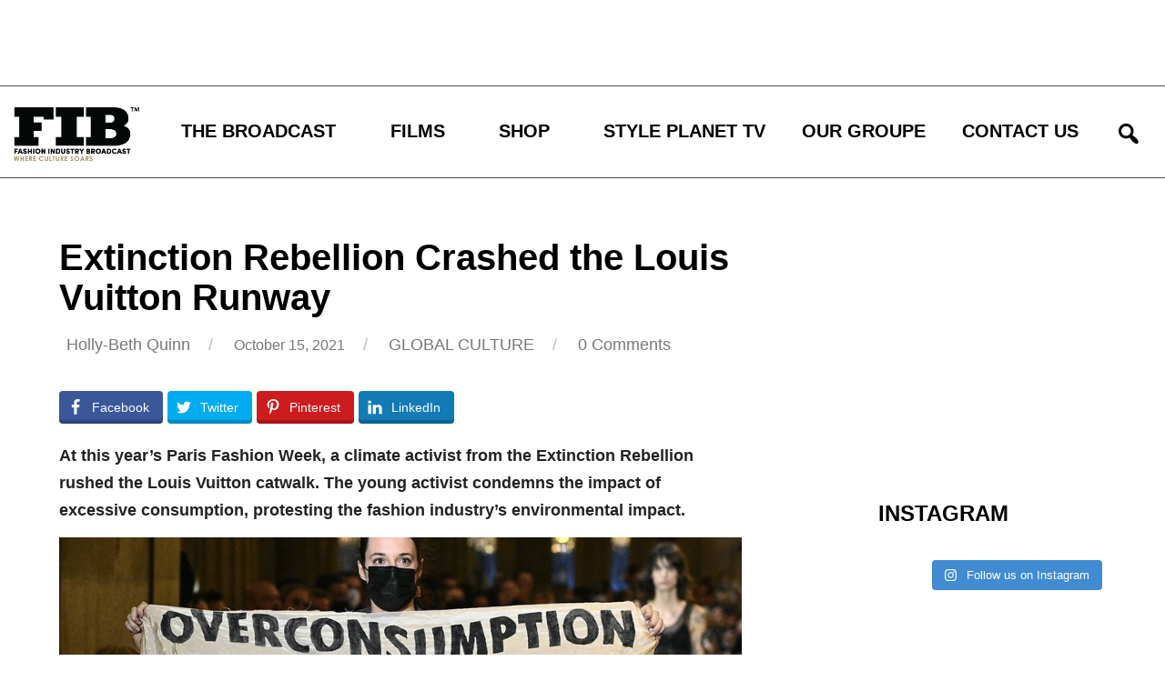

--- FILE ---
content_type: text/html; charset=utf-8
request_url: https://www.google.com/recaptcha/api2/aframe
body_size: 268
content:
<!DOCTYPE HTML><html><head><meta http-equiv="content-type" content="text/html; charset=UTF-8"></head><body><script nonce="svX2V0y3O_rHl2TaWX1Cww">/** Anti-fraud and anti-abuse applications only. See google.com/recaptcha */ try{var clients={'sodar':'https://pagead2.googlesyndication.com/pagead/sodar?'};window.addEventListener("message",function(a){try{if(a.source===window.parent){var b=JSON.parse(a.data);var c=clients[b['id']];if(c){var d=document.createElement('img');d.src=c+b['params']+'&rc='+(localStorage.getItem("rc::a")?sessionStorage.getItem("rc::b"):"");window.document.body.appendChild(d);sessionStorage.setItem("rc::e",parseInt(sessionStorage.getItem("rc::e")||0)+1);localStorage.setItem("rc::h",'1764558894344');}}}catch(b){}});window.parent.postMessage("_grecaptcha_ready", "*");}catch(b){}</script></body></html>

--- FILE ---
content_type: text/css
request_url: https://fashionindustrybroadcast.com/wp-content/themes/fib/style.css
body_size: 13233
content:
/*
Theme Name: FIB
Theme URI: 
Author: Deepti Chipdey
Author URI: 
Description:FIB  is a clean and solid WordPress theme featuring a three-column grid-layout for posts. The theme works out of the box and does not require any complicated setup. It is perfectly suited for a simple magazine, blog or portfolio website.
Version: 10.0.8
License: GNU General Public License v2 or later
License URI: http://www.gnu.org/licenses/gpl-2.0.html
Text Domain: FIB
Tags: two-columns, custom-background, custom-header, custom-menu, editor-style, rtl-language-support, grid-layout, blog, news, featured-images, flexible-header, custom-colors, full-width-template, sticky-post, threaded-comments, translation-ready, theme-options, one-column, left-sidebar, right-sidebar, three-columns

*/

/*--------------------------------------------------------------
>>> TABLE OF CONTENTS:
----------------------------------------------------------------
1.0 - Normalize
2.0 - Typography
3.0 - Elements
4.0 - Forms
5.0 - Accessibility
6.0 - Alignments
7.0 - Clearings
8.0 - Layout Structure
9.0 - Header
10.0 - Navigation
11.0 - Widgets
12.0 - Posts and pages
13.0 - Featured Posts
14.0 - Comments
15.0 - Footer
16.0 - Media
	16.1 - Captions
	16.2 - Galleries
17.0 - Media Queries
	17.1 - Desktop Large ( < 1120px )
	17.2 - Desktop Medium ( < 1040px )
	17.3 - Desktop Small ( < 960px )
	17.4 - Tablet Large ( < 880px )
	17.5 - Tablet Medium ( < 800px )
	17.6 - Tablet Small ( < 720px )
	17.7 - Mobile Extra Large ( < 640px )
	17.8 - Mobile Large ( < 560px )
	17.9 - Mobile Medium ( < 480px )
	17.10 - Mobile Small ( < 320px )
18.0 - Theme Option Styles
	15.1 - Sidebar Left Layout
	15.2 - Sticky Header
19.0 - Media Query Fixes
--------------------------------------------------------------*/

/*--------------------------------------------------------------
# 1.0 - Normalize
--------------------------------------------------------------*/
html {
	font-family: sans-serif;
	-webkit-text-size-adjust: 100%;
	-ms-text-size-adjust:     100%;
}
.site-wrapper {
    overflow: hidden;
}
a:hover, a:focus {
    text-decoration: none!important;
}
body {
	margin: 0;
}

article,
aside,
details,
figcaption,
figure,
footer,
header,
main,
menu,
nav,
section,
summary {
	display: block;
}

audio,
canvas,
progress,
video {
	display: inline-block;
	vertical-align: baseline;
}

audio:not([controls]) {
	display: none;
	height: 0;
}

[hidden],
template {
	display: none;
}

a {
	background-color: transparent;
}

a:active,
a:hover {
	outline: 0;
}

abbr[title] {
	border-bottom: 1px dotted;
}

b,
strong {
	font-weight: bold;
}

dfn {
	font-style: italic;
}

h1 {
	margin: 0.67em 0;
	font-size: 2em;
}

mark {
	background: #ff0;
	color: #000;
}

small {
	font-size: 80%;
}

sub,
sup {
	position: relative;
	vertical-align: baseline;
	font-size: 75%;
	line-height: 0;
}

sup {
	top: -0.5em;
}

sub {
	bottom: -0.25em;
}

img {
	border: 0;
}

svg:not(:root) {
	overflow: hidden;
}

figure {
	margin: 1em 0;
}

hr {
	box-sizing: content-box;
	height: 0;
}

pre {
	overflow: auto;
}

code,
kbd,
pre,
samp {
	font-size: 1em;
font-family: Century Gothic, CenturyGothic, AppleGothic, sans-serif;
}

button,
input,
optgroup,
select,
textarea {
	margin: 0;
	color: inherit;
	font: inherit;
}

button {
	overflow: visible;
}

button,
select {
	text-transform: none;
}

button,
html input[type="button"],
input[type="reset"],
input[type="submit"] {
	cursor: pointer;
	-webkit-appearance: button;
}

button[disabled],
html input[disabled] {
	cursor: default;
}

button::-moz-focus-inner,
input::-moz-focus-inner {
	padding: 0;
	border: 0;
}

input {
	line-height: normal;
}

input[type="checkbox"],
input[type="radio"] {
	box-sizing: border-box;
	padding: 0;
}

input[type="number"]::-webkit-inner-spin-button,
input[type="number"]::-webkit-outer-spin-button {
	height: auto;
}

input[type="search"] {
	box-sizing: content-box;
	-webkit-appearance: textfield;
}

input[type="search"]::-webkit-search-cancel-button,
input[type="search"]::-webkit-search-decoration {
	-webkit-appearance: none;
}

fieldset {
	margin: 0 2px;
	padding: 0.35em 0.625em 0.75em;
	border: 1px solid #c0c0c0;
}

legend {
	padding: 0;
	border: 0;
}

textarea {
	overflow: auto;
}

optgroup {
	font-weight: bold;
}

table {
	border-spacing: 0;
	border-collapse: collapse;
}

td,
th {
	padding: 0;
}

/*--------------------------------------------------------------
# 2.0 - Typography
--------------------------------------------------------------*/
body,
button,
input,
select,
textarea {
	color: #222;
	font-size: 18px;
	font-family: Century Gothic, CenturyGothic, AppleGothic, sans-serif;
}

h1,
h2,
h3,
h4,
h5,
h6 {
	clear: both;
}

p {
	margin-bottom: 1.5em;
}

dfn,
cite,
em,
i {
	font-style: italic;
}

blockquote {
	margin: 0 1.5em;
}

address {
	margin: 0 0 1.5em;
}

pre {
	overflow: auto;
	margin-bottom: 1.6em;
	padding: 1.6em;
	max-width: 100%;
	border: 1px solid #ddd;
	background: #fff;
	font-size: 15px;
	font-size: 0.9375rem;
	font-family: Century Gothic, CenturyGothic, AppleGothic, sans-serif;
	line-height: 1.6;
}

code,
kbd,
tt,
var {
	font-size: 15px;
	font-size: 0.9375rem;
	font-family: Century Gothic, CenturyGothic, AppleGothic, sans-serif;
}

abbr,
acronym {
	border-bottom: 1px dotted #666;
	cursor: help;
}

mark,
ins {
	text-decoration: none;
}

big {
	font-size: 125%;
}

/*--------------------------------------------------------------
# 3.0 - Elements
--------------------------------------------------------------*/
html {
	box-sizing: border-box;
}

*,
*:before,
*:after { /* Inherit box-sizing to make it easier to change the property for components that leverage other behavior; see http://css-tricks.com/inheriting-box-sizing-probably-slightly-better-best-practice/ */
	box-sizing: inherit;
}

body {
	background: #fff; /* Fallback for when there is no custom background color defined. */
}

blockquote {
	margin: 0 0 1.5em;
	padding-left: 1.25em;
	border-left: 4px solid #222;
	color: #777;
	font-style: italic;
	font-size: 18px;
	font-size: 1.125rem;
}

blockquote cite,
blockquote small {
	display: block;
	margin-top: 1em;
	color: #404040;
	font-size: 16px;
	font-size: 1rem;
	line-height: 1.75;
}

blockquote cite:before,
blockquote small:before {
	content: "\2014\00a0";
}

blockquote em,
blockquote i,
blockquote cite {
	font-style: normal;
}

blockquote > :last-child {
	margin-bottom: 0.5em;
}

hr {
	margin-bottom: 1.5em;
	height: 1px;
	border: 0;
	background-color: #ccc;
}

ul,
ol {
	margin: 0 0 1.5em;
	padding: 0 0 0 1.25em;
}

ul {
	list-style: disc;
}

ol {
	list-style: decimal;
}

li > ul,
li > ol {
	margin-bottom: 0;
	margin-left: 1.5em;
}

dt {
	font-weight: bold;
}

dd {
	margin: 0 0 1.5em;
}

img {
	max-width: 100%; /* Adhere to container width. */
	height: auto; /* Make sure images are scaled correctly. */
}

table {
	margin: 0 0 1.5em;
	width: 100%;
	border: none;
	table-layout: fixed;
}

th,
td {
	padding: 0.3em 0.6em;
	border: 1px solid #ddd;
}

a {
	color: #A39161;
	text-decoration: none;
}

a:link,
a:visited {
	color: #A39161;
}

a:hover,
a:focus,
a:active {
	color: #000000;
}

a:focus {
	outline: thin dotted;
}

a:hover,
a:active {
	outline: 0;
}

/*--------------------------------------------------------------
# 4.0 - Forms
--------------------------------------------------------------*/
button,
input[type="button"],
input[type="reset"],
input[type="submit"] {
	padding: 0.4em 0.8em;
	border: none;
	background: #000000;
	color: #fff;
	text-decoration: none;
	text-transform: uppercase;
	font-weight: bold;
	font-size: 14px;
	font-size: 0.875rem;
	-webkit-transition: all 0.2s ease;
	transition: all 0.2s ease;
}

button:hover,
input[type="button"]:hover,
input[type="reset"]:hover,
input[type="submit"]:hover,
button:focus,
input[type="button"]:focus,
input[type="reset"]:focus,
input[type="submit"]:focus,
button:active,
input[type="button"]:active,
input[type="reset"]:active,
input[type="submit"]:active {
	background: #8f7c4a;
}

input[type="text"],
input[type="email"],
input[type="url"],
input[type="password"],
input[type="search"],
textarea {
	padding: 0.3em 0.6em;
	max-width: 100%;
	border: 1px solid #000;
	color: #000;
}

input[type="text"]:focus,
input[type="email"]:focus,
input[type="url"]:focus,
input[type="password"]:focus,
input[type="search"]:focus,
textarea:focus {
	border: 1px solid #000;
	color: #000;
}

textarea {
	width: 100%;
}
::-webkit-input-placeholder { /* Chrome/Opera/Safari */
  color: #000;
}
::-moz-placeholder { /* Firefox 19+ */
  color: #000;
}
:-ms-input-placeholder { /* IE 10+ */
 color: #000;
}
:-moz-placeholder { /* Firefox 18- */
 color: #000;
}
/*--------------------------------------------------------------
# 5.0 - Accessibility
--------------------------------------------------------------*/
/* Text meant only for screen readers. */
.screen-reader-text {
	position: absolute !important;
	overflow: hidden;
	clip: rect(1px, 1px, 1px, 1px);
	width: 1px;
	height: 1px;
}

.screen-reader-text:hover,
.screen-reader-text:active,
.screen-reader-text:focus {
	top: 5px;
	left: 5px;
	z-index: 100000; /* Above WP toolbar. */
	display: block;
	clip: auto !important;
	padding: 15px 23px 14px;
	width: auto;
	height: auto;
	border-radius: 3px;
	background-color: #f1f1f1;
	box-shadow: 0 0 2px 2px rgba(0, 0, 0, 0.6);
	color: #21759b;
	text-decoration: none;
	font-weight: bold;
	font-size: 14px;
	font-size: 0.875rem;
	line-height: normal;
}

/*--------------------------------------------------------------
# 6.0 - Alignments
--------------------------------------------------------------*/
.alignleft {
	display: inline;
	float: left;
	margin-right: 1.5em;
}

.alignright {
	display: inline;
	float: right;
	margin-left: 1.5em;
}

.aligncenter {
	display: block;
	clear: both;
	margin-right: auto;
	margin-left: auto;
}

/*--------------------------------------------------------------
# 7.0 - Clearings
--------------------------------------------------------------*/
.clearfix:before,
.clearfix:after,
.post-navigation .nav-links:before,
.post-navigation .nav-links:after,
.comment-navigation:before,
.comment-navigation:after {
	display: table;
	content: "";
}

.clearfix:after,
.post-navigation .nav-links:after,
.comment-navigation:after {
	clear: both;
}

/*--------------------------------------------------------------
# 8.0 - Layout Structure
--------------------------------------------------------------*/
.site {
	margin: 0;
	width: 100%;
}

.container {
	margin: 0 auto;
	padding: 0 2.5em;
	max-width: 1410px;
	width: 100%;
	
}
.featured-post .entry-title a:link, .featured-post .entry-title a:visited {
    font-size: 30px;
}

.featured-post .entry-content.entry-excerpt.clearfix {
    font-size: 23px;
}
.site-content {
	padding-top: 2.5em;
	background: #fff;
}

.content-single {
	float: left;
	box-sizing: border-box;
	padding-right: 4em;
	width: 76%;
}

.sidebar {
	float: right;
	width: 24%;
	padding-top: 30px;
}

/*--------------------------------------------------------------
# 9.0 - Header
--------------------------------------------------------------*/
.site-header {
	background: #fff;
	box-shadow: 0px 0px 0px 1px rgba(0, 0, 0, .7);
    z-index: 1;
    position: relative;
}

.site-branding {
	float: left;
	margin: 1em 0;
	padding: 0;
	max-width:138px;
}
.banneradd .widget {
    margin-bottom: 20px;
}
.banneradd {
    text-align: center;
}
.site-branding a:link,
.site-branding a:visited,
.site-branding a:hover {
	padding: 0;
	border: none;
	text-decoration: none;
}

.site-title {
	display: inline-block;
	margin: 0.25rem 0;
	padding: 0;
	color: #fff;
	text-decoration: none;
	font-weight: bold;
	font-size: 28px;
	font-size: 1.75rem;
	font-family: Century Gothic, CenturyGothic, AppleGothic, sans-serif;
}

.site-title a:link,
.site-title a:visited {
	color: #fff;
}

.site-title a:hover,
.site-title a:active {
	color: rgba(255,255,255,0.75);
}

.site-branding .custom-logo {
	margin: 5px 0 0 0;
	padding: 0;
	max-width: 100%;
	height: auto;
	border: none;
	vertical-align: top;
}

.site-description {
	margin: -0.2em 0 0.6em;
	font-size: 14px;
	font-size: 0.875rem;
	color: #fff;
}

/* Custom Header Image */
.header-image {
	text-align: center;
	position:relative;
}

.header-image img {
	max-width: 2500px;
	width: 100%;
	height: auto;
	vertical-align: top;
	margin:auto;
}
h3.ctitle {
    font-size: 32px;
    font-weight: bold;
    margin: 25px 0;
}
h3.sub_title {
    color: #a19366;
	text-align:center;
	font-size:52px;
	font-weight: bold;
    line-height: 60px;
}
/*--------------------------------------------------------------
# 10.0 - Navigation
--------------------------------------------------------------*/

/*--------------------------------------------------------------
## 10.1 - Main Navigation
--------------------------------------------------------------*/
.primary-navigation {
	float: right;
	margin: 1em 0;
	color: #fff;
}

.main-navigation-toggle {
	display: none;
}
.main-navigation-menu>li>a {
    padding-bottom: 26px;
}
.main-navigation-menu {
	position: relative;
	float: left;
	margin: 0;
	padding: 0;
	list-style-position: outside;
	list-style-type: none;
}

.main-navigation-menu li {
	float: left;
}

.main-navigation-menu a {
	display: block;
	padding: 0.75em 1.25em;
	text-decoration: none;
	    font-size: 20px;
	text-transform:uppercase;
	font-weight:bold;
}

.main-navigation-menu > .menu-item-has-children > a:after {
	display: inline-block;
	margin: 0.4em 0 0 0.2em;
	color: #fff;
	content: '\f431';
	vertical-align: top;
	text-decoration: inherit;
	font-size: 16px;
	font-family: 'Genericons';
	line-height: 1;
	-webkit-font-smoothing: antialiased;
	-moz-osx-font-smoothing: grayscale;

}

.main-navigation-menu a:link,
.main-navigation-menu a:visited {
	color: #000;
	text-decoration: none;
}

.main-navigation-menu li a:hover {
color:#A39161;
}

.main-navigation-menu ul {
	position: absolute;
	z-index: 99;
	display: none;
	margin: 0;
	padding: 0;
	border-top: 1px solid rgba(255,255,255,0.2);
	
	list-style-position: outside;
	list-style-type: none;
}

.main-navigation-menu ul li {
	position: relative;
	float: none;
}

.main-navigation-menu ul.sub-menu a {
	padding: 1em;
	font-size: 18px;
	-webkit-transition: none;
	transition: none;
	color:#fff!important;
	font-weight:bold;
}
.main-navigation-menu ul.sub-menu li a:hover{color:#A39161!important;}
.main-navigation-menu ul li:last-child a {
	border-bottom: none;
}

.main-navigation-menu ul .menu-item-has-children > a:after {
	display: inline-block;
	margin: 0.2em 0 0 0.2em;
	color: #fff;
	content: '\f431';
	vertical-align: top;
	text-decoration: inherit;
	font-size: 14px;
	font-family: 'Genericons';
	line-height: 1;
	-webkit-transform: rotate(270deg);
	transform: rotate(270deg);
	-webkit-font-smoothing: antialiased;
	-moz-osx-font-smoothing: grayscale;
}

.main-navigation-menu ul .menu-item-has-children > a:hover:after {
	text-decoration: none;
}

.main-navigation-menu li ul ul {
	top: 0;
	left: 100%;
	margin-top: -1px;
	padding: 0;
	border: 1px solid rgba(255,255,255,0.2);
}

.main-navigation-menu li.menu-item-has-children:hover > ul,
.main-navigation-menu li.page_item_has_children:hover > ul,
.main-navigation-menu li.menu-item-has-children[aria-expanded="true"] > ul {
	display: block;
}

.main-navigation-menu li.current-menu-item > a {
	text-decoration: none;
	color:#A39161;
}

.main-navigation-menu ul li.current-menu-item > a:after {
	text-decoration: none;
}

/* Mega Menu Styling */
.mega-menu-content .mega-menu-widget ul li {
	display: block;
	border-top: 1px solid rgba(255,255,255,0.2);
}

.mega-menu-content .mega-menu-widget ul li a {
	display: block;
	padding: 0.5em 0.75em;
}
.featuer-section {
    position: absolute;
    top: 50%;
    width: 100%;
    max-width: 620px;
    transform: translateY(-50%);
    left: 5%;
}

.feat-wrap {}

.featured-product {
    width: 100%;
    color: #fff;
    background: rgba(0,0,0,.7);
}

.featuer-section .featured-image {
    width: 37.8%;
    float: left;
}

.featuer-section .featured-image img {
    margin: 0px;
}

.feat-contnet {
    float: left;
    width: 62%;
    padding: 20px 20px;
    text-align: left;
}

.f-title {
    font-size: 25px;
    text-transform: uppercase;
    text-align: left;
    font-weight: bold;
}

.f-cnt {
    font-size: 19px;
    margin-top: 15px;
    margin-bottom: 15px;
}

.tax-store_category .readmore .more-link {
    border-radius: 0px;
    padding: 8px 20px;
    vertical-align: middle;
    margin-bottom: 0px;
}

.readmore {
    text-align: center;
    vertical-align: middle;
}

/* -------------------------------------------------------------
	## Video page 
----------------------------------------------------------------*/

.vid-cat-img img {
    width: 100%;
}

.vid-title {
    font-size: 51px;
    text-align: center;
    font-weight: bold;
    text-transform: uppercase;
    margin: 10px 0;
}

.vid-content {}

.featured-video-main {
    position: relative;
}

div.featured-vid-single {
font-weight:bold;
}

.vid-cat-img {
    position: relative;
}

.vid-content {}

.vid-content {
    position: absolute;
    bottom: 30px;
    left: 30px;
    color: #fff;
    width: 100%;
    max-width: 600px;
}

.vcat-desc {
    font-size: 23px;
}

a.vcat-title {
    color: #fff;
    font-size: 43px;
	line-height: 43px;
    font-weight: bold;
	margin-bottom: 18px;
    display: block;
}

.vidtitle {
    font-size: 21px;
    text-align: center;
}
.video-sections {
    margin-bottom: 70px;
}
.vid-cat-vids {
    margin-bottom: 53px;
}
label {
    display: inline-block;
    max-width: 100%;
    margin-bottom: 5px;
    font-weight: bold;
    font-size: 20px;
}
.mc4wp-form-fields input {
    width: 100%;
    border-radius: 4px;
    padding: 15px;
}
input#mc4wp_button {
    background: #8f7c4a;
    border: 2px solid #393324;
}
input#mc4wp_button:hover{
	
	  background: #000;
}
/*--------------------------------------------------------------
## 10.2 - Social Icons Menu
--------------------------------------------------------------*/
.social-icons-menu {
	margin: 0;
	padding: 0;
	list-style-position: outside;
	list-style-type: none;
	line-height: 1;
}

.social-icons-menu li {
	float: left;
	margin: 0;
	padding: 0;
}

.social-icons-menu li a {
	position: relative;
	display: inline-block;
	padding: 0.5em;
	text-decoration: none;
}

.social-icons-menu li a .screen-reader-text {
	display: none;
}

/* Add Genericons */
.social-icons-menu li a:before {
	display: inline-block;
	color: #fff;
	vertical-align: top;
	text-decoration: inherit;
	font-size: 16px;
	font-family: 'Genericons';
	line-height: 1;
	-webkit-font-smoothing: antialiased;
	-moz-osx-font-smoothing: grayscale;
}

.social-icons-menu li a:before { content: '\f408'; } /* Default Icon */
.social-icons-menu li a[href*="codepen.io"]:before  { content: '\f216'; }
.social-icons-menu li a[href*="digg.com"]:before { content: '\f221'; }
.social-icons-menu li a[href*="dribbble.com"]:before { content: '\f201'; }
.social-icons-menu li a[href*="facebook.com"]:before { content: '\f204'; }
.social-icons-menu li a[href*="flickr.com"]:before { content: '\f211'; }
.social-icons-menu li a[href*="plus.google.com"]:before { content: '\f218'; }
.social-icons-menu li a[href*="github.com"]:before { content: '\f200'; }
.social-icons-menu li a[href*="instagram.com"]:before { content: '\f215'; }
.social-icons-menu li a[href*="linkedin.com"]:before { content: '\f207'; }
.social-icons-menu li a[href*="pinterest.com"]:before { content: '\f209'; }
.social-icons-menu li a[href*="polldaddy.com"]:before { content: '\f217'; }
.social-icons-menu li a[href*="getpocket.com"]:before { content: '\f224'; }
.social-icons-menu li a[href*="reddit.com"]:before { content: '\f222'; }
.social-icons-menu li a[href*="spotify.com"]:before { content: '\f515'; }
.social-icons-menu li a[href*="skype.com"]:before,
.social-icons-menu li a[href*="skype:"]:before { content: '\f220'; }
.social-icons-menu li a[href*="stumbleupon.com"]:before { content: '\f223'; }
.social-icons-menu li a[href*="tumblr.com"]:before { content: '\f214'; }
.social-icons-menu li a[href*="twitch.tv"]:before { content: '\f516'; }
.social-icons-menu li a[href*="twitter.com"]:before { content: '\f202'; }
.social-icons-menu li a[href*="vimeo.com"]:before  { content: '\f212'; }
.social-icons-menu li a[href*="wordpress.org"]:before { content: '\f205'; }
.social-icons-menu li a[href*="wordpress.com"]:before { content: '\f205'; }
.social-icons-menu li a[href*="youtube.com"]:before { content: '\f213'; }
.social-icons-menu li a[href*="newsletter"]:before,
.social-icons-menu li a[href*="mailto"]:before { content: '\f410'; }
.social-icons-menu li a[href*="/feed"]:before,
.social-icons-menu li a[href*="/feed/"]:before,
.social-icons-menu li a[href*="?feed=rss2"]:before,
.social-icons-menu li a[href*="feedburner.google.com"]:before,
.social-icons-menu li a[href*="feedburner.com"]:before { content: '\f413'; }

/*--------------------------------------------------------------
# 11.0 - Widgets
--------------------------------------------------------------*/
.widget {
	margin: 0 0 2.5em 0;
	color: #333;
	-ms-word-wrap: break-word;
	word-wrap: break-word;
}

.widget-header {
	margin: 0 0 0.5em 0;
	
}

.widget-title {
	display: inline-block;
	margin: 0;
	padding: 0;
	color: #000000;
	text-transform: uppercase;
	font-weight: bold;
	font-size: 24px;
	font-size: 1.5rem;
	font-family: Century Gothic, CenturyGothic, AppleGothic, sans-serif;
}

.widget ul {
	margin: 0;
	padding: 0 0.3em;
	list-style: circle inside;
}

.widget ul .children,
.widget ul .sub-menu {
	margin: 0.5em 0 0.5em 1em;
	padding: 0;
}

.widget-title a:link,
.widget-title a:visited  {
	color: #000000;
	-webkit-transition: all 0.2s ease;
	transition: all 0.2s ease;
}

.widget-title a:hover,
.widget-title a:active  {
	color: #8f7c4a;
}

/* Make sure select elements fit in widgets. */
.widget select {
	max-width: 100%;
}

/*--------------------------------------------------------------
## 11.1 - Default Widgets
--------------------------------------------------------------*/

/* Theme Search Widget */
.search-form {
	position: relative;
	display: block;
	overflow: hidden;
	margin: 0;
	padding: 0;
	width: 100%;
}

.search-form .screen-reader-text {
	display: none;
}

.search-form .search-field {
	display: inline-block;
	box-sizing: border-box;
	margin: 0;
	padding: 0.5em 1.5em 0.5em 0.7em;
	width: 100%;
	-webkit-appearance: none;
}

.search-form .search-submit {
	position: absolute;
	top: 0;
	right: 0;
	padding: 0.6em 0.6em 0 0;
	border: none;
	cursor: pointer;
	-webkit-transition: all 0.2s ease;
	transition: all 0.2s ease;
}

.search-form .search-submit .genericon-search {
	display: inline-block;
	padding: 0.05em 0 0.55em 0.45em;
	color: #fff;
	content: '\f400';
	vertical-align: middle;
	text-decoration: inherit;
	font-weight: normal;
	font-style: normal;
	font-size: 24px;
	font-family: 'Genericons';
	line-height: 1;
	-webkit-font-smoothing: antialiased;
	-moz-osx-font-smoothing: grayscale;
}

/*--------------------------------------------------------------
## 11.2 - Magazine Posts Widgets
--------------------------------------------------------------*/

/* Magazine Homepage Widget Area */
.widget-magazine-posts {
	margin-bottom: 0;
}

.widget-magazine-posts .widget-header {
	margin-bottom: 1.5em;
	border: none;
}

.widget-magazine-posts .widget-header .widget-title {
	padding: 0;
	text-transform: none;
	font-size: 40px;
	font-size: 2.5rem;
}

.widget-magazine-posts .widget-header .category-description {
	font-size: 20px;
	font-size: 1.25rem;
}

.widget-magazine-posts .widget-header .category-description p {
	margin: 0.5em 0 2em;
}

/* Magazine Posts Styling */
.widget-magazine-posts .type-post .entry-content {
	font-size: 16px;
	font-size: 1rem;
}

.widget-magazine-posts .type-post .entry-excerpt p {
	margin: 0.5em 0 1em;
}

.widget-magazine-posts .type-post .entry-meta {
	margin-bottom: 0.5em;
	font-size: 14px;
	font-size: 0.875rem;
}

/* Magazine Posts Grid */
.magazine-grid {
	display: -webkit-box;
	display: -ms-flexbox;
	display: flex;
	-ms-flex-wrap: wrap;
	flex-wrap: wrap;
	margin-right: -2.5em;
}

.magazine-grid .magazine-grid-post {
	box-sizing: border-box;
	padding-right: 2.5em;
}

/* Two Column Grid Layout */
.magazine-two-columns-grid .magazine-grid-post {
	width: 50%;
}

.magazine-two-columns-grid .type-post .entry-title {
	font-size: 32px;
	font-size: 2rem;
}

/* Three Column Grid Layout */
.magazine-three-columns-grid .magazine-grid-post {
	width: 33.3333333333333%;
}

.magazine-three-columns-grid .type-post .entry-title {
	font-size: 24px;
	font-size: 1.5rem;
}

/* Four Column Grid Layout */
.magazine-four-columns-grid .magazine-grid-post {
	width: 25%;
}

.magazine-four-columns-grid .type-post .entry-title {
	font-size: 20px;
	font-size: 1.25rem;
}

.section1 p {
	font-size: 13px;
}
.section-paragraph {
	padding-top: 0px;
}
#panel-54281-1-0-0 {
	text-align: center;
	padding-top:132px;
}
.textwidget h2 {
	text-align: center;
}
.logos {
	float: left;
	width: 100%;
}
.logo1 {
	float: left;
	width: 33%;
}
.logo2 {
	float: left;
	width: 33%;
}
.logos {
	padding-bottom: 50px;
}
.logo2 img {
	margin-top: 35px !important;
}
.image-text p {
	color: #999 !important;
	font-size: 19px;
}
#panel-54244-2-0-0 {
	margin-bottom: 0px !important;
}
.background-image-section {
	
	float: left;
	width: 100%;
	background-image: url("https://fashionindustrybroadcast.com/wp-content/uploads/2019/04/DESIRE_GROUPE.png");
}
.logo-section1 {
	text-align: center;
}
.section1 h2 {
	color: #fff;
	font-size: 23px;
	letter-spacing: 2px;
	padding: 15px 0px;
}
.logo-section1 {
	padding-top: 100px;
}
.section2 {
	float: left;
	width: 100%;
}
.section2-image1 {
	float: left;
	width: 30%;
}
.section2-image2 {
	float: left;
	width: 67%;
}
#main-row-container {
	margin: 0 auto;
	width: 80%;
}
.logos {
	text-align: center;
}
.background-image-section {
	background-size: cover;
}
.section3 h2 {
	font-size: 16px !important;
	letter-spacing: 4px;
	text-align: left;
	color: #000;
	line-height: normal;
}
.section3-gallery {
	float: left;
	width: 100%;
}
.gallery-image1 img {
	float: left;
	width: 50%;
	margin-top: 0px !important;
	padding: 0px 10px;
}
.gallery-image2 img {
	float: left;
	width: 50%;
	margin-top: 0px !important;
	padding: 0px 10px;
}
.section2-image1 p {
	font-size: 20px;
	color: #999;
}
.section2-image1 p {
	font-size: 20px;
	color: #999;
}
.section3 {
	margin-bottom: 18px;
}
.page-id-54281 .header-image img{
	opacity:0;
	display:none;
}
.logos p {
	color: #fff;
	font-size: 14px;
	font-weight: bold;
}
.page-id-54281 .m_title{
	display:none;
}
.page-id-54281 .site-content {
    padding-top: 1.5em!important;
}









































/* Fix Render Bug for Safari */
@media screen and (min-color-index:0) and(-webkit-min-device-pixel-ratio:0) {
	@media {
		.magazine-grid .magazine-grid-post {
			margin-right: -1px;
		}
	}
}

/*--------------------------------------------------------------
# 12.0 - Content Area
--------------------------------------------------------------*/
.sidestampbar{ float:right;}
.featured-post-title {
    text-align: center;
    border: 2px solid #D6D6D6;
    padding: 18px;
	margin: 0 0 2.5em 0;
}

.featured-post-title img {
    width: 100%;
}


.feature-main-title {
    font-size: 19px;
    font-weight: bold;
    padding-bottom: 15px;
}
.fashion.container {
    padding: 0 65px;
    font-size: 20px;
}

.broadcast-top {
    padding: 0 10px;
}
.brd-bot {
    text-align: center;
}

.brd-bot-cnt {
    padding: 26px;
}
.center-devider {
    display: block;
    padding: 10px 18.4% 20px;
}
/*--------------------------------------------------------------
## 12.1 - Posts and Pages
--------------------------------------------------------------*/
.contact-page input[type="text"], .contact-page input[type="email"] {
    width: 88%;
    padding: 4px 15px;
    font-size: 32px;
    font-weight: bold;
    color: #000;
}

.contact-page textarea {
    width: 100%;
    padding: 4px 15px;
    font-size: 32px;
    font-weight: bold;
    color: #000;
    line-height: 34px;
}

.right-side p {
    text-align: right;
}
.type-post,
.type-page,
.type-attachment  {
	margin: 0 0 2.5em 0;
	max-width: 100%;
}

.archive-title,
.page-title,
.entry-title {
	display: inline;
	margin: 0;
	padding: 0;
	color: #000;
	-ms-word-wrap: break-word;
	word-wrap: break-word;
	font-weight: bold;
	font-size: 40px;
	font-size: 2.5rem;
	font-family: Century Gothic, CenturyGothic, AppleGothic, sans-serif;
}

.entry-title a:link,
.entry-title a:visited {
	color: #000;
	font-size:25px;
	text-transform:uppercase;
	font-weight:600;
	padding: 5px 0px;
    display: block;
	text-decoration: none;
	-webkit-transition: all 0.2s ease;
	transition: all 0.2s ease;
}

.entry-title a:hover,
.entry-title a:active {
	color: #A39161;
}

.page .entry-content {
	font-size: 24px;
	font-size: 1.5rem;
}
.contactform {
    margin-bottom: 40px;
}
.wp-post-image {
	margin: 0 0 0.5em;
}
input.wpcf7-form-control.wpcf7-submit.submit {
    width: 100%;
    padding:15px
}
p.con_title {
    font-size: 32px;
    color: #000;
	font-weight: bold;
}
.adver {
    margin-bottom: 60px;
	padding-right: 30px;
	padding-left: 30px;
}
p.con_content {
    font-size: 24px;}
/* Read more Link */
.more-link {
	display: inline-block;
	margin: 0;
	padding: 0 0.8em;
	background: #A39161;
	color: #fff;
	text-decoration: none;
	text-transform: uppercase;
	font-weight: bold;
	font-size: 22px;
	font-size: 1.375rem;
	-webkit-transition: all 0.2s ease;
	transition: all 0.2s ease;
	  border-radius: 12px;
}

.more-link:link,
.more-link:visited  {
	color: #fff;
}

.more-link:hover,
.more-link:active {
	background: #8f7c4a;
}

/* Page Links */
.page-links {
	margin: 0;
	word-spacing: 1em;
	font-weight: bold;
}

/*--------------------------------------------------------------
## 12.2 - Entry Meta
--------------------------------------------------------------*/
.featured-post {
    width: 100%;
    position: relative;
}
.post-header .image-wrapper {
    position: relative;
    transition: all 0.2s ease-in-out 0s;
}
.post-header .image-wrapper img {width:100%;    margin: 0px;}
.post-header {
    overflow: hidden;
}
.post-header {
    margin: 0;
    position: relative;
}
.playicon {
    width: 100%;
    height: 100%;
    position: absolute;
    left: 0px;
    top: 0px;
    display: block;
    background: url('images/play-icon.png');
    background-repeat: no-repeat;
    background-position: center;
	    z-index: 9;
}
.playicon-featured {
    width: 100px;
    height: 100px;
    position: absolute;
    left: 10px;
    bottom: 10px;
    display: block;
    background: url('images/play-icon-cat.png');
    background-repeat: no-repeat;
    background-position: center;
	background-size:contain;
	    z-index: 9;
}
.post-column:hover .blur-img,.featured-post .post-header:hover .blur-img {
    position: absolute;
    top: 0;
    bottom: 0;
    width: 100%;
    background-color: rgba(0,0,0,0.70);
    z-index: 1;
    transition: all 0.2s ease-in-out 0s;
    -webkit-transition: all 0.2s ease-in-out 0s;
    pointer-events: none;
}
.featured-post .col-sm-6.post-img .image-wrapper img {
    width: 100%;
}
.entry-meta {
	margin: 0.25em 0 0;
	color: #888;
	font-size: 16px !important;
}

.entry-meta a:link,
.entry-meta a:visited {
	color: #000;
}
.entry-meta span.meta-category a:hover{background: #8f7c4a;}
.entry-meta span.meta-category a {
    background: #A39161;
    color: #fff;
    padding: 5px 15px;
    text-transform: uppercase;
    font-size: 16px;
    font-weight: 600;
    border-radius: 8px;
	-webkit-transition: all 0.2s ease;
	transition: all 0.2s ease;
}

.entry-meta {
    font-size: 22px!important;
    color: #000;
    margin: 10px 0;
}
.entry-meta a:hover,
.entry-meta a:active {
	color: #A39161;
}

.entry-meta span:after {
	margin-left: 0.2em;
	content: "   ";
}

.entry-meta span:last-child:after {
	display: none;
}
section#bookseries {
    padding: 45px 0px;
}

.bcat-meta a {
    color: #000;
    text-decoration: none;
    font-size: 25px;
    font-weight: 600;
    line-height: 32px;
    min-height: 74px;
    display: block;
}

.bcat-meta {
    padding-top: 28px;
    padding-bottom: 5px;
}

/* Entry Tags & Tagcloud Widget */
.entry-tags {
	margin: 0 0 2em;
}

.widget_tag_cloud .tagcloud,
.entry-tags .meta-tags {
	font-size: 14px;
	font-size: 0.875rem;
}

.widget_tag_cloud .tagcloud:before,
.widget_tag_cloud .tagcloud:after,
.entry-tags .meta-tags:before,
.entry-tags .meta-tags:after {
	display: table;
	content: "";
}

.widget_tag_cloud .tagcloud:after,
.entry-tags .meta-tags:after {
	clear: both;
}

.widget_tag_cloud .tagcloud a{
	display: inline-block;
	float: left;
	margin: 0 2px 2px 0;
	padding: 0.2em 0.5em 0.3em;
	background: #8f7c4a;
	text-decoration: none;
	font-size: 14px !important;
	font-size: 0.875rem !important;
}
 .entry-tags .meta-tags a {
    display: inline-block;
    float: left;
    margin: 0 2px 2px 0;
    padding: 6px 15px;
    background: #ddd;
    text-decoration: none;
    font-size: 14px !important;
    font-size: 0.875rem !important;
    color: #999!important;
    border-radius: 4px;
    font-weight: 600;
    text-transform: uppercase;
}
.widget_tag_cloud .tagcloud a:link,
.widget_tag_cloud .tagcloud a:visited,
.entry-tags .meta-tags a:link,
.entry-tags .meta-tags a:visited {
	color: #fff;
	-webkit-transition: all 0.2s ease;
	transition: all 0.2s ease;
}

.widget_tag_cloud .tagcloud a:hover,
.widget_tag_cloud .tagcloud a:active,
.entry-tags .meta-tags a:hover,
.entry-tags .meta-tags a:active {
	background: #000000;
	color: #fff;
}

/* Post Navigation */
.post-navigation {
	margin: 0;
	padding: 1em 0;
	border-top: 2px solid #eee;
}

.post-navigation .nav-links .nav-previous {
	float: left;
}

.post-navigation .nav-links .nav-next {
	float: right;
}

.post-navigation .nav-links .nav-previous a:before {
	margin-right: 3px;
	content: "\00AB";
}

.post-navigation .nav-links .nav-next a:after {
	margin-left: 4px;
	content: "\00BB";
}

.post-navigation .nav-links a {
	display: inline-block;
	margin: 0 0 3px;
	padding: 0.3em 0.8em;
	background: #000000;
	color: #fff;
	text-decoration: none;
	text-transform: uppercase;
	font-weight: bold;
	font-size: 14px;
	font-size: 0.875rem;
	-webkit-transition: all 0.2s ease;
	transition: all 0.2s ease;
}

.post-navigation .nav-links a:link,
.post-navigation .nav-links a:visited  {
	color: #fff;
}

.post-navigation .nav-links a:hover,
.post-navigation .nav-links a:active {
	background: #8f7c4a;
}

/*--------------------------------------------------------------
## 12.2 - Post Archives
--------------------------------------------------------------*/

/* Archive Title */
.page-header {
	margin-bottom: 2.5em;
}

.page-header .blog-description,
.page-header .archive-description {
	font-size: 20px;
	font-size: 1.25rem;
}

.page-header .blog-description,
.page-header .archive-description p {
	margin: 0.5em 0 0;
}

/* Archive Posts Styling */
.post-wrapper .type-post .entry-content {
	font-size: 19px;
	font-size: 1.188rem;
}

.post-wrapper .type-post .entry-excerpt p {
	margin: 0.5em 0 1em;
}

.post-wrapper .type-post .entry-meta {
	margin-bottom: 0.5em;
	font-size: 14px;
	font-size: 0.875rem;
}

/* Archive Posts Columns */
p#pbd-alp-load-postst {
    text-align: center;
	padding-bottom: 30px;
}
.author-meta {
    font-size: 23px;
    color: #000;
    text-transform: capitalize;
    font-style: italic;
    padding-top: 10px;
}
.author-meta  a{color:#000}
a.load-more {
    display: inline-block;
    margin: 0;
    padding: 0 2.55em;
    background: #A39161;
    color: #fff;
    text-decoration: none;
    text-transform: uppercase;
    font-weight: bold;
    font-size: 38px;
    -webkit-transition: all 0.2s ease;
    transition: all 0.2s ease;
    border-radius: 12px;
    line-height: 45px;
    font-size: 2.375rem;
}

a.load-more:hover,a.load-more:active {
    background: #8f7c4a;
}
.post-wrapper {
	/*display: -webkit-box;
	display: -ms-flexbox;
	display: flex;
	-ms-flex-wrap: wrap;
	flex-wrap: wrap;
	margin-right: -1.9em;*/
}

.post-wrapper .post-column {
	box-sizing: border-box;
	padding-right: 1.15em;
	padding-left: 1.15em;
}

/* Two Column Layout */
.post-layout-two-columns .post-wrapper .post-column {
	width: 50%;
}

.post-layout-two-columns .post-wrapper .type-post .entry-title {
	font-size: 32px;
	font-size: 2rem;
}

/* Three Column Layout */
.post-layout-three-columns .post-wrapper .post-column {
	width: 33.3333333333333%;
}

.post-layout-three-columns .post-wrapper .type-post .entry-title {
	font-size: 24px;
	font-size: 1.5rem;
}

/* Four Column Layout */
.post-layout-four-columns .post-wrapper .post-column {
	width: 25%;
}

.post-layout-four-columns .post-wrapper .type-post .entry-title {
	font-size: 20px;
	font-size: 1.25rem;
}

/* Fix Render Bug for Safari */
@media screen and (min-color-index:0) and(-webkit-min-device-pixel-ratio:0) {
	@media {
		.post-wrapper .post-column {
			margin-right: -1px;
		}
	}
}

/* Theme Pagination */
.pagination {
	margin: 0 0 2.5em;
}

.pagination a,
.pagination .current {
	display: inline-block;
	margin: 0 2px 2px 0;
	padding: 0.4em 0.9em;
	background: #000000;
	color: #fff;
	text-align: center;
	text-decoration: none;
}

.pagination a:link,
.pagination a:visited {
	color: #fff;
	-webkit-transition: all 0.2s ease;
	transition: all 0.2s ease;
}

.pagination a:hover,
.pagination .current {
	background: #8f7c4a;
}

/* Infinite Scroll Pagination */
.infinite-scroll .pagination {
	display: none;
}

.infinite-scroll #infinite-handle,
.infinite-scroll .infinite-loader {
	width: 100%;
	text-align: center;
}

.infinite-scroll .infinite-loader .spinner {
	bottom: -1em;
	left: auto;
	margin: 0 auto;
}

.infinite-scroll #infinite-handle span {
	display: inline-block;
	margin: 0 0 2.5em;
	padding: 0.3em 0.8em;
	background: #000000;
	color: #fff;
	text-decoration: none;
	text-transform: uppercase;
	font-weight: bold;
	font-size: 14px;
	font-size: 0.875rem;
	-webkit-transition: all 0.2s ease;
	transition: all 0.2s ease;
}

.infinite-scroll #infinite-handle span:hover {
	background-color: #8f7c4a;
}
.authormeta {
    text-align: center;
    margin-bottom: 50px;
    margin-top: 10px;
}

.authorimage {
    margin-bottom: 20px;
}

.authorimage img {
    border-radius: 100%;
}

.authortitle  h2 {
    font-size: 36px;
    text-transform: uppercase;
}

.authortitle {
    margin-bottom: 19px;
}

.author-social {
    margin-bottom: 30px;
}

a.authsocial {
    display: inline-block;
    margin: 0 5px;
}
/* Breadcrumbs */
.breadcrumbs {
	margin: 0;
	border-bottom: 1px solid rgba(0,0,0,0.05);
}

.breadcrumbs-container {
	padding-top: 0.5em;
	padding-bottom: 0.5em;
	background: #fff;
	color: #222;
	font-size: 14px;
	font-size: 0.875rem;
}

.breadcrumbs .trail-browse,
.breadcrumbs .trail-items,
.breadcrumbs .trail-items li {
	display: inline;
	margin: 0;
	padding: 0;
}

.breadcrumbs .trail-browse {
	margin-right: 0.5em;
	font-weight: normal;
	font-size: 14px;
	font-size: 0.875rem;
}

.breadcrumbs .trail-items {
	list-style: none;
}

.breadcrumbs .trail-items li::after {
	padding: 0 0.5em;
	content: "\00bb"; /* Raquo */
}

.trail-separator-slash .trail-items li::after { content: "\002F"; }
.trail-separator-dash .trail-items li::after { content: "\2013"; }
.trail-separator-bull .trail-items li::after { content: "\2022"; }
.trail-separator-arrow-bracket .trail-items li::after { content: "\003e"; }
.trail-separator-raquo .trail-items li::after { content: "\00bb"; }
.trail-separator-single-arrow .trail-items li::after { content: "\2192"; }
.trail-separator-double-arrow .trail-items li::after { content: "\21D2"; }

.breadcrumbs .trail-items li:last-of-type::after {
	display: none;
}
.tax-store_category .entry-title a ,.single-product .entry-title a{
    font-size: 17px!important;
    height: 94px !important;
    padding: 20px 0 15px 0px;
    overflow: hidden;
}

.entry-title a:link, .entry-title a:visited {
    font-size: 20px;
    padding: 20px 0 15px 0px !important;
    overflow: hidden;
}

.tax-store_category a.more-link,.single-product a.more-link {
    font-size: 17px;
    margin-bottom: 10px;
}

.col-sm-3.col-md-2.clearfix.col-half-offset.store-product-col {
    margin-top: 35px;
    margin-bottom: 35px;
}
div#html5-watermark {
    display: none!important;
}
.single-product .fashion.container {
    padding: 0px;
}

.single-product .brd-bot-cnt {
    padding-bottom: 0px;
}

.single-product .brd-bot-cnt a {
    color: #fff;
}

.single-product .brd-bot a {
    color: #fff!important;
    display: block;
}
.col-md-4.product-gal img {
    width: 100%;
}.col-md-8.product-conent {    font-size: 24px;    padding-left: 25px;    margin-bottom: 40px;}
@media(min-width:70em){
.single-product h1.entry-title {
    font-size: 52px;
}

.col-md-8.product-conent {
    font-size: 19px;
    padding-left: 25px;
    margin-bottom: 40px;
}
}
.col-md-8.product-conent ul {
    margin-left: 10px;
	    line-height: 30px;
}
.features {
    margin: 30px 0px;
}.synopsis {    font-style: normal;	font-size:19px;}
@media(min-width:70em){
}
.synopsis p {}
.synop-title {
    padding: 7px 0px;
}
.col-md-4.product-gal {
    text-align: center;
}

.col-md-4.product-gal .more-link.seeinn {
     padding: 10px 70px;
    margin-top: 35px;
}
/*--------------------------------------------------------------
# 13.0 - Featured Posts
--------------------------------------------------------------*/
.featured-posts-wrap {
	margin: 0 0 2.5em;
}

.featured-posts {
	display: -webkit-box;
	display: -ms-flexbox;
	display: flex;
	-ms-flex-wrap: wrap;
	flex-wrap: wrap;
	margin-right: -0.5em;
}

.featured-posts .grid-post {
	box-sizing: border-box;
	padding-right: 0.5em;
	width: 33.333333333333333%;
}

.featured-posts .grid-post:nth-child(1),
.featured-posts .grid-post:nth-child(2) {
	width: 50%;
}

.featured-posts .grid-post .type-post .featured-image {
	margin: 0;
	vertical-align: top;
}

.featured-posts .grid-post .type-post {
	position: relative;
	margin: 0 0 0.5em;
}

.featured-posts .grid-post .type-post .image-overlay {
	position: absolute;
	top: 0;
	left: 0;
	width: 100%;
	height: 100%;
	-webkit-transition: all 0.1s ease;
	transition: all 0.1s ease;
}

.featured-posts .grid-post .type-post:hover .image-overlay {
	background: rgba(0,0,0,0.1);
}

.featured-posts .grid-post .type-post .post-content {
	position: absolute;
	right: 1.5em;
	bottom: 1.5em;
	left: 1.5em;
}

.featured-posts .grid-post .type-post .entry-title {
	display: block;
	padding: 0.2em 0.6em;
	text-shadow: 0 0 15px #000;
	font-size: 28px;
	font-size: 1.75rem;
}

.featured-posts .grid-post:nth-child(1) .type-post .entry-title,
.featured-posts .grid-post:nth-child(2) .type-post .entry-title {
	font-size: 36px;
	font-size: 2.25rem;
}

.featured-posts .grid-post .type-post .entry-title a:link,
.featured-posts .grid-post .type-post .entry-title a:visited {
	color: #fff;
}

.featured-posts .grid-post .type-post .entry-title a:hover,
.featured-posts .grid-post .type-post .entry-title a:active {
	color: #ddd;
}

/* Fix Render Bug for Safari */
@media screen and (min-color-index:0) and(-webkit-min-device-pixel-ratio:0) {
	@media {
		.featured-posts .grid-post {
			margin-right: -1px;
		}
	}
}

/*--------------------------------------------------------------
# 14.0 - Comments
--------------------------------------------------------------*/

.comments-area {
	margin: 0 0 2.5em;
}

/* Comment Header */
.comments-header,
.comment-reply-title {
	margin: 0 0 1.25em 0;
	border-left: 6px solid #000000;
}

.comments-header .comments-title,
.comment-reply-title span {
	display: inline-block;
	margin: 0;
	padding: 0 0 0 0.8em;
	color: #000000;
	text-transform: uppercase;
	font-weight: bold;
	font-size: 16px;
	font-size: 1rem;
	font-family: Century Gothic, CenturyGothic, AppleGothic, sans-serif;
}

/* Comment List */
.comment-list {
	margin: 0;
	padding: 0;
	list-style: none;
}

.comment {
	margin: 0 0 1.5em;
	padding: 0 0 1.5em;
	border-bottom: 2px solid #eee;
	-ms-word-wrap: break-word;
	word-wrap: break-word;
}

.comment-meta {
	float: left;
	padding: 0;
	width: 100%;
}

.comment-meta .comment-author img {
	float: left;
	margin-right: 1em;
}

.bypostauthor {
	display: block;
}

.comment-meta .comment-metadata {
	margin-top: 0.3em;
	font-size: 14px;
	font-size: 0.875rem;
}

.comment-meta .comment-metadata a {
	margin-right: 1em;
}

.comment-content {
	clear: left;
	padding: 0.2em 0 0;
}

.comment-content a {
	word-wrap: break-word;
}

.comment ol.children {
	list-style: none;
}

.comment ol.children .comment {
	margin: 1.5em 0 0;
	padding: 1.5em 0 0;
	border-top: 2px solid #eee;
	border-bottom: none;
}

.comment .comment-respond {
	margin-top: 2em;
}

/* Comment Pagination */
.comment-navigation {
	margin: 0 0 1.5em;
	padding: 0.5em 0;
	border-top: 1px solid #eee;
	border-bottom: 1px solid #eee;
	font-size: 14px;
	font-size: 0.875rem;
}

.comment-navigation .nav-previous {
	float: left;
}

.comment-navigation .nav-next {
	float: right;
}

.comment-navigation .nav-previous a:before {
	margin-right: 3px;
	content: "\00AB";
}

.comment-navigation .nav-next a:after {
	margin-left: 4px;
	content: "\00BB";
}

.reply .comment-reply-link {
	display: inline-block;
	margin: 0;
	padding: 0.2em 0.6em;
	background: #000000;
	color: #fff;
	text-decoration: none;
	text-transform: uppercase;
	font-weight: bold;
	font-size: 13px;
	font-size: 0.8125rem;
	-webkit-transition: all 0.2s ease;
	transition: all 0.2s ease;
}

.reply .comment-reply-link:link,
.reply .comment-reply-link:visited  {
	color: #fff;
}

.reply .comment-reply-link:hover,
.reply .comment-reply-link:active {
	background: #8f7c4a;
}

/* Comment Form */
.comment-form {
	padding: 0;
}

.comment-form label {
	display: inline-block;
	min-width: 150px;
	font-weight: bold;
}

.comment-form textarea {
	margin-top: 0.4em;
}

.comment-form .submit {
	padding: 1em 1.6em;
}

.comment-reply-title small a {
	margin-left: 1em;
	text-decoration: underline;
	font-weight: normal;
	font-size: 14px;
	font-size: 0.875rem;
}

/*--------------------------------------------------------------
# 15.0 - Footer
--------------------------------------------------------------*/
.footer-widgets-wrap{margin-bottom:-1px;background:#000;border-bottom:1px solid  rgba(255,255,255,0.1)}
.footer-widgets{padding:120px 0;}
.footer-widgets-columns{display:block;}
.footer-widget-column{float:left;width:33.33333333333%;-webkit-box-sizing:border-box;-moz-box-sizing:border-box;box-sizing:border-box}
.footer-widget-column:nth-child(3n){border-right:none}
.footer-widget-column .widget{color:rgba(255,255,255,0.75);background:none;border:none;margin:0;padding:0 2.5em}
.footer-widget-column .widget-header{    border: none;
    margin-left: 0px;    max-width: 330px;}
	div#footer-widgets-wrap ul li {
    list-style: none;
    margin: 0px;
    padding: 0px;
}
#footer-widgets input[type="text"] {
    background: #000;
    width: 90%;
	border-color: #fff;
    color: #bbbbbb;
}
#footer-widgets input[type="text"]::-webkit-input-placeholder { /* Chrome/Opera/Safari */
   color: #bbbbbb;
}
#footer-widgets input[type="text"]::-moz-placeholder { /* Firefox 19+ */
  color: #bbbbbb;
}
#footer-widgets input[type="text"]:-ms-input-placeholder { /* IE 10+ */
 color: #bbbbbb;
}
#footer-widgets input[type="text"]:-moz-placeholder { /* Firefox 18- */
 color: #bbbbbb;
}

.footer-widget-column .widget-title{color:#fff;    padding-left: 0px;    line-height: 32px;}
.footer-widget-column .widget a:link,
.footer-widget-column .widget a:visited{color:#fff}
.footer-widget-column .widget a:hover,
.footer-widget-column .widget a:active{color:rgba(255,255,255,0.75)}
#footer-widgets .tzwb-social-icons .social-icons-menu li a,
#footer-widgets .widget_tag_cloud .tagcloud
a{background:rgba(255,255,255,0.1)}
#footer-widgets .tzwb-social-icons .social-icons-menu li a:hover,
#footer-widgets .widget_tag_cloud .tagcloud a:hover,
#footer-widgets .widget_tag_cloud .tagcloud a:active{background:rgba(255,255,255,0.2)}
div#footer-widgets-wrap ul li.menu-item a {
    font-size: 19px;
    text-transform: capitalize;
}
.footer-wrap {
	background: #000000;
}
@media only screen and (max-width: 55em){
.footer-widget-column {
    float: none;
    display: block;
    width: 100%;
    border-right: none;
}
.foot-col1{text-align:center;}
.foot-col2,.foot-col3{display:none;}
}


.site-footer {
	color: rgba(255,255,255,0.75);
	font-size: 14px;
	font-size: 0.875rem;
}

.site-footer a:link,
.site-footer a:visited {
	color: #fff;
}

.site-footer a:hover,
.site-footer a:active {
	color: rgba(255,255,255,0.75);
}

.site-footer .site-info {
	padding: 2em 0;
}
div#store-content {
    padding-bottom: 50px;
}
/*--------------------------------------------------------------
# 16.0 - Media
--------------------------------------------------------------*/
.page-content .wp-smiley,
.entry-content .wp-smiley,
.comment-content .wp-smiley {
	margin-top: 0;
	margin-bottom: 0;
	padding: 0;
	border: none;
}

/* Make sure embeds and iframes fit their containers. */
embed,
iframe,
object {
	max-width: 100%;
}

/*--------------------------------------------------------------
## 16.1 - Captions
--------------------------------------------------------------*/
.wp-caption {
	margin-bottom: 1.5em;
	max-width: 100%;
}

.wp-caption img[class*="wp-image-"] {
	display: block;
	margin: 0 auto;
}

.wp-caption-text {
	text-align: center;
}

.wp-caption .wp-caption-text {
	margin: 0.8075em 0;
}

/*--------------------------------------------------------------
## 16.2 - Galleries
--------------------------------------------------------------*/
.gallery {
	margin-bottom: 1.5em;
}

.gallery-item {
	display: inline-block;
	width: 100%;
	vertical-align: top;
	text-align: center;
}

.gallery-columns-2 .gallery-item {
	max-width: 50%;
}

.gallery-columns-3 .gallery-item {
	max-width: 33.33%;
}

.gallery-columns-4 .gallery-item {
	max-width: 25%;
}

.gallery-columns-5 .gallery-item {
	max-width: 20%;
}

.gallery-columns-6 .gallery-item {
	max-width: 16.66%;
}

.gallery-columns-7 .gallery-item {
	max-width: 14.28%;
}

.gallery-columns-8 .gallery-item {
	max-width: 12.5%;
}

.gallery-columns-9 .gallery-item {
	max-width: 11.11%;
}

.gallery-caption {
	display: block;
}
ul.booklist {
    text-align: center;
    display: block;
    list-style: none;
    zoom: 1;
}

ul.booklist>li {
    display: inline-block;
    margin: 30px 44px;
    text-align: left;
	max-width:213px;
	vertical-align: top;
}
section#seconderyinfo {
    padding: 45px 15px;
    background: #A39161;
    color: #fff;
}

.maintitle h2 {
    font-size: 40px;
    text-align: center;
    margin: 0px 0px 20px 0px;
    font-weight: 600;
}
/*--------------------------------------------------------------
# 17.0 - Media Queries
--------------------------------------------------------------*/

/*--------------------------------------------------------------
## 17.1 - Desktop X-Large ( < 1200px )
--------------------------------------------------------------*/
@media only screen and (max-width: 80em) {
	.container {
		padding-right: 2em;
		padding-left: 2em;
	}

	.site-content {
		padding-top: 2em;
	}

	.content-single {
		padding-right: 2em;
	}

	.widget,
	.page-header,
	.type-post,
	.type-page,
	.type-attachment,
	.pagination,
	.comments-area {
		margin-bottom: 2em;
	}

	/* Post Columns */
	.post-wrapper,
	.magazine-grid {
		
	}

	.post-wrapper .post-column,
	.magazine-grid .magazine-grid-post {
		padding-right: 10px;
		padding-left:10px;
	}

	.post-layout-two-columns .post-wrapper .type-post .entry-title,
	.magazine-two-columns-grid .magazine-grid-post .type-post .entry-title {
		font-size: 28px;
		font-size: 1.75rem;
	}

	/* Featured Posts */
	.featured-posts-wrap {
		margin: 0 0 2em;
	}

	.featured-posts .grid-post .type-post .entry-title {
		font-size: 24px;
		font-size: 1.5rem;
	}

	.featured-posts .grid-post:nth-child(1) .type-post .entry-title,
	.featured-posts .grid-post:nth-child(2) .type-post .entry-title {
		font-size: 32px;
		font-size: 2rem;
	}

}

/*--------------------------------------------------------------
## 17.2 - Desktop Large ( < 1120px )
--------------------------------------------------------------*/
@media only screen and (max-width: 70em) {
	.archive-title,
	.page-title,
	.entry-title,
	.widget-magazine-posts .widget-header .widget-title {
		font-size: 36px;
		font-size: 2.25rem;
	}

	.page-header .blog-description,
	.page-header .archive-description,
	.widget-magazine-posts .widget-header .category-description {
		font-size: 18px;
		font-size: 1.125rem;
	}

	.post-layout-two-columns .post-wrapper .type-post .entry-title,
	.magazine-two-columns-grid .magazine-grid-post .type-post .entry-title {
		font-size: 24px;
		font-size: 1.5rem;
	}

	.post-layout-three-columns .post-wrapper .type-post .entry-title,
	.magazine-three-columns-grid .magazine-grid-post .type-post .entry-title {
		font-size: 22px;
		font-size: 1.375rem;
	}

	.post-layout-four-columns .post-wrapper .type-post .entry-title,
	.magazine-four-columns-grid .magazine-grid-post .type-post .entry-title {
		font-size: 18px;
		font-size: 1.125rem;
	}

	/* Featured Posts */
	.featured-posts .grid-post .type-post .post-content {
		right: 1em;
		bottom: 1em;
		left: 1em;
	}

	.featured-posts .grid-post .type-post .entry-title {
		font-size: 22px;
		font-size: 1.375rem;
	}

	.featured-posts .grid-post:nth-child(1) .type-post .entry-title,
	.featured-posts .grid-post:nth-child(2) .type-post .entry-title {
		font-size: 28px;
		font-size: 1.75rem;
	}

}

/*--------------------------------------------------------------
## 17.3 - Desktop Small ( < 960px )
--------------------------------------------------------------*/
@media only screen and (max-width: 60em) {
	.header-main.container.clearfix{padding:0px;}
	div#logo {
    padding-left: 15px;
}
	.header-bar {
		padding: 0 1.25em;
	}

	.archive-title,
	.page-title,
	.entry-title,
	.widget-magazine-posts .widget-header .widget-title {
		font-size: 32px;
		font-size: 2rem;
	}

	.page-header .blog-description,
	.page-header .archive-description,
	.widget-magazine-posts .widget-header .category-description {
		font-size: 16px;
		font-size: 1rem;
	}

	/* Post Columns */
	.post-layout-four-columns .post-wrapper .post-column,
	.magazine-four-columns-grid .magazine-grid-post {
		width: 50%;
	}

	.post-layout-two-columns .post-wrapper .type-post .entry-title,
	.post-layout-four-columns .post-wrapper .type-post .entry-title,
	.magazine-two-columns-grid .magazine-grid-post .type-post .entry-title,
	.magazine-four-columns-grid .magazine-grid-post .type-post .entry-title {
		font-size: 22px;
		font-size: 1.375rem;
	}

	.post-layout-three-columns .post-wrapper .type-post .entry-title,
	.magazine-three-columns-grid .magazine-grid-post .type-post .entry-title {
		font-size: 20px;
		font-size: 1.25rem;
	}

	/* Featured Posts */
	.featured-posts .grid-post .type-post .post-content {
		right: 0.5em;
		bottom: 0.5em;
		left: 0.5em;
	}

	.featured-posts .grid-post .type-post .entry-title {
		font-size: 18px;
		font-size: 1.125rem;
	}

	.featured-posts .grid-post:nth-child(1) .type-post .entry-title,
	.featured-posts .grid-post:nth-child(2) .type-post .entry-title {
		font-size: 24px;
		font-size: 1.5rem;
	}

	/*** Mobile Main Navigation ***/

	/* Reset */
	.primary-navigation {
		float: none;
		margin: 0;
	}

	.main-navigation-menu li {
		position: static;
		float: none;
	}

	.main-navigation-menu ul,
	.mega-menu-item .mega-menu-content,
	.mega-menu-item .mega-menu-content .mega-menu-widget {
		position: static;
		top: auto;
		left: auto;
		display: block;
	}

	.main-navigation-menu ul a {
		float: none;
		width: auto;
	}

	.main-navigation-menu li ul ul {
		top: auto;
		left: auto;
		margin: 0;
	}

	.main-navigation-menu > .menu-item-has-children > a:after,
	.main-navigation-menu ul .menu-item-has-children > a:after {
		display: none;
	}

	/* Main Navigation Toggle */
	.main-navigation-toggle {
		display: inline-block;
		float: right;
		margin: 1em 0;
		padding: 1em;    
		background: #000!important;
    border-radius: 30px;
	margin-right: 15px;
	}

	.main-navigation-toggle:hover,
	.main-navigation-toggle:focus,
	.main-navigation-toggle:active {
		background: none;
		cursor: pointer;
	}

	.main-navigation-toggle:after {
		display: inline-block;
		float: left;
		color: #fff;
		content: '\f419';
		vertical-align: middle;
		text-decoration: inherit;
		font-size: 32px;
		font-family: 'Genericons';
		line-height: 1;
		-webkit-font-smoothing: antialiased;
		-moz-osx-font-smoothing: grayscale;
	}

	.main-navigation-toggle:hover:after {
		color: rgba(255,255,255,0.75);
	}

	/* Main Navigation Menu */
	.main-navigation-menu {
		display: none;
		float: left;
		
		width: 100%;
		border-top: 1px solid rgba(255,255,255,0.2);
		background:#000;
	}

	.main-navigation-menu li {
		margin: 0;
	}

	.main-navigation-menu a {
		display: block;
		clear: left;
		padding: 14px 29px;
		border-bottom: 1px solid rgba(255,255,255,0.2);
		font-size: 35px;
    font-weight: normal;
	color:#fff;
	}
.main-navigation-menu a:link, .main-navigation-menu a:visited{color:#fff;}
	.main-navigation-menu ul {
		float: none;
		padding: 0;
		width: 100%;
		border: none;
		    background: #363636;
	}
.main-navigation-menu ul.sub-menu a{
	
	padding: 8px;
    font-size: 35px;
    -webkit-transition: none;
    transition: none;
    color: #fff!important;
    font-weight: normal;
    padding-left: 50px;
}
	.main-navigation-menu ul a {
		display: block;
		padding-left: 2em;
		width: 100%;
	}

	.main-navigation-menu ul li ul a {
		padding-left: 4em;
	}

	.main-navigation-menu ul li ul li ul a {
		padding-left: 6em;
	}

	.main-navigation-menu ul li ul li ul li ul a {
		padding-left: 8em;
	}

	.main-navigation-menu ul li:last-child a {
		border-bottom: 1px solid rgba(255,255,255,0.2);
	}

	.main-navigation-menu li ul ul {
		border: none;
		border-top: 1px solid rgba(255,255,255,0.2);
	}

	.main-navigation-menu li.current-menu-item > a {
		border-bottom: 1px solid rgba(255,255,255,0.2);
		text-decoration: underline;
	}

	/* Mobile Submenu Dropdowns */
	.main-navigation-menu .submenu-dropdown-toggle {
		display: block;
		float: right;
		margin: 0;
		padding: 0.8em 1.2em;
	}

	.main-navigation-menu .submenu-dropdown-toggle:hover {
		cursor: pointer;
	}

	.main-navigation-menu .submenu-dropdown-toggle:before {
		color: #fff;
		content: '\f431';
		vertical-align: middle;
		text-decoration: inherit;
		font-size: 58px;
		font-family: 'Genericons';
		line-height: 1;
		-webkit-font-smoothing: antialiased;
		-moz-osx-font-smoothing: grayscale;
	}

	.main-navigation-menu .submenu-dropdown-toggle.active:before {
		content: '\f432';
	}

	.main-navigation-menu .submenu-dropdown-toggle:hover:before {
		color: rgba(255,255,255,0.75);
	}

	.main-navigation-menu ul .submenu-dropdown-toggle {
		padding: 0.5em 1em;
	}

	.main-navigation-menu ul .submenu-dropdown-toggle:before {
		font-size: 24px;
	}

	/* Mega Menu Styling */
	.mega-menu-item .mega-menu-content {
		border-bottom: 1px solid rgba(255,255,255,0.1);
	}

	.mega-menu-item .mega-menu-two-columns > li,
	.mega-menu-item .mega-menu-three-columns > li,
	.mega-menu-item .mega-menu-five-columns > li {
		width: 100%;
	}

	.mega-menu-item .mega-menu-four-columns > li,
	.mega-menu-item .mega-menu-six-columns > li {
		width: 50%;
	}

}

/*--------------------------------------------------------------
## 17.4 - Tablet Large ( < 880px )
--------------------------------------------------------------*/
@media only screen and (max-width: 55em) {
	.content-single {
		float: none;
		padding: 0;
		width: 100%;
	}

	.sidebar {
		float: none;
		margin: 0;
		padding: 2em 0 0;
		width: 100%;
		border-top: 2px solid #eee;
	}

}

/*--------------------------------------------------------------
## 17.5 - Tablet Medium ( < 800px )
--------------------------------------------------------------*/
@media only screen and (max-width: 50em) {
	/* Post Columns */
	.post-layout-three-columns .post-wrapper .post-column {
		width: 50%;
	}

	.post-layout-two-columns .post-wrapper .type-post .entry-title,
	.post-layout-three-columns .post-wrapper .type-post .entry-title,
	.post-layout-four-columns .post-wrapper .type-post .entry-title,
	.magazine-two-columns-grid .magazine-grid-post .type-post .entry-title,
	.magazine-three-columns-grid .magazine-grid-post .type-post .entry-title,
	.magazine-four-columns-grid .magazine-grid-post .type-post .entry-title {
		font-size: 20px;
		font-size: 1.25rem;
	}

	.magazine-three-columns-grid .magazine-grid-post {
		width: 100%;
	}

	.magazine-three-columns-grid .magazine-grid-post .wp-post-image {
		float: left;
		margin: 0 2em 0 0;
		max-width: 50%;
	}

	/*.post-columns .post-col:nth-child(3n + 1) {
		clear: none;
	}

	.post-columns .post-col:nth-child(2n + 1) {
		clear: left;
	} */

	/* Featured Posts */
	.featured-posts .grid-post,
	.featured-posts .grid-post:nth-child(2) {
		width: 50%;
	}

	.featured-posts .grid-post:nth-child(1) {
		width: 100%;
	}

	.featured-posts .grid-post .type-post .entry-title,
	.featured-posts .grid-post:nth-child(2) .type-post .entry-title {
		font-size: 22px;
		font-size: 1.375rem;
	}

	.featured-posts .grid-post:nth-child(1) .type-post .entry-title {
		font-size: 32px;
		font-size: 2rem;
	}

}

/*--------------------------------------------------------------
## 17.7 - Mobile Extra Large ( < 640px )
--------------------------------------------------------------*/
@media only screen and (max-width: 40em) {
	.archive-title,
	.page-title,
	.entry-title,
	.widget-magazine-posts .widget-header .widget-title {
		font-size: 28px;
		font-size: 1.75rem;
	}

	.post-layout-two-columns .post-wrapper .type-post .entry-title,
	.post-layout-three-columns .post-wrapper .type-post .entry-title,
	.post-layout-four-columns .post-wrapper .type-post .entry-title,
	.magazine-two-columns-grid .magazine-grid-post .type-post .entry-title,
	.magazine-three-columns-grid .magazine-grid-post .type-post .entry-title,
	.magazine-four-columns-grid .magazine-grid-post .type-post .entry-title {
		font-size: 18px;
		font-size: 1.125rem;
	}

	/* Featured Posts */
	.featured-posts .grid-post .type-post .entry-title,
	.featured-posts .grid-post:nth-child(2) .type-post .entry-title {
		font-size: 18px;
		font-size: 1.125rem;
	}

	.featured-posts .grid-post:nth-child(1) .type-post .entry-title {
		font-size: 28px;
		font-size: 1.75rem;
	}

	/* Mega Menu Styling */
	.mega-menu-item .mega-menu-four-columns > li,
	.mega-menu-item .mega-menu-six-columns > li {
		width: 100%;
	}

}

/*--------------------------------------------------------------
## 17.9 - Mobile Medium ( < 480px )
--------------------------------------------------------------*/
@media only screen and (max-width: 30em) {
	.container {
		padding-right: 1.5em;
		padding-left: 1.5em;
	}

	.site-content {
		padding-top: 1.5em;
	}

	.widget,
	.page-header,
	.type-post,
	.type-page,
	.type-attachment,
	.pagination,
	.comments-area {
		margin-bottom: 1.5em;
	}

	.archive-title,
	.page-title,
	.entry-title,
	.widget-magazine-posts .widget-header .widget-title {
		font-size: 24px;
		font-size: 1.5rem;
	}

	.alignright, .alignleft {
		float: none;
		margin: 1em 0;
	}

	/* Post Columns */
	.post-wrapper,
	.magazine-grid {
		display: block;
		margin-right: 0;
	}

	.post-wrapper .post-column,
	.magazine-grid .magazine-grid-post {
		display: block;
		padding-right: 0;
	}

	.post-layout-two-columns .post-wrapper .post-column,
	.post-layout-three-columns .post-wrapper .post-column,
	.post-layout-four-columns .post-wrapper .post-column,
	.magazine-two-columns-grid .magazine-grid-post,
	.magazine-three-columns-grid .magazine-grid-post,
	.magazine-four-columns-grid .magazine-grid-post {
		width: 100%;
	}

	.magazine-three-columns-grid .magazine-grid-post .wp-post-image {
		float: none;
		margin: 0 0 0.5em;
		max-width: 100%;
	}

	.post-layout-two-columns .post-wrapper .type-post .entry-title,
	.post-layout-three-columns .post-wrapper .type-post .entry-title,
	.post-layout-four-columns .post-wrapper .type-post .entry-title,
	.magazine-two-columns-grid .magazine-grid-post .type-post .entry-title,
	.magazine-three-columns-grid .magazine-grid-post .type-post .entry-title,
	.magazine-four-columns-grid .magazine-grid-post .type-post .entry-title {
		font-size: 24px;
		font-size: 1.5rem;
	}

	/* Featured Posts */
	.featured-posts-wrap {
		margin: 0 0 1.5em;
	}

	.featured-posts .grid-post:nth-child(n+2) .type-post .post-content {
		display: none;
	}

	.featured-posts .grid-post:nth-child(1) .type-post .entry-title {
		font-size: 24px;
		font-size: 1.5rem;
	}

}

/*--------------------------------------------------------------
## 17.10 - Mobile Small ( < 320px )
--------------------------------------------------------------*/
@media only screen and (max-width: 20em) {
	.site-branding .site-title {
		font-size: 24px;
		font-size: 1.5rem;
	}

	.main-navigation-toggle:after {
		font-size: 24px;
	}

	.archive-title,
	.page-title,
	.entry-title,
	.widget-magazine-posts .widget-header .widget-title {
		font-size: 20px;
		font-size: 1.25rem;
	}

	.post-layout-two-columns .post-wrapper .type-post .entry-title,
	.post-layout-three-columns .post-wrapper .type-post .entry-title,
	.post-layout-four-columns .post-wrapper .type-post .entry-title,
	.magazine-two-columns-grid .magazine-grid-post .type-post .entry-title,
	.magazine-three-columns-grid .magazine-grid-post .type-post .entry-title,
	.magazine-four-columns-grid .magazine-grid-post .type-post .entry-title {
		font-size: 20px;
		font-size: 1.25rem;
	}

	/* Featured Post */
	.featured-posts .grid-post:nth-child(1) .type-post .entry-title {
		font-size: 20px;
		font-size: 1.25rem;
	}

}

/*--------------------------------------------------------------
# 18.0 - Theme Option Styles
--------------------------------------------------------------*/

/*--------------------------------------------------------------
## 18.1 - Sidebar Left Layout
--------------------------------------------------------------*/
.sidebar-left .content-single {
	float: right;
	padding-right: 0;
	padding-left: 4em;
}

.sidebar-left .sidebar {
	float: left;
}

@media only screen and (max-width: 80em) {
	.sidebar-left .content-single {
		padding-left: 2em;
	}

}

@media only screen and (max-width: 55em) {
	.sidebar-left .content-single {
		float: none;
		padding: 0;
		width: 100%;
	}

}

/* No Sidebar Singular Layout */
.no-sidebar .content-single {
	float: none;
	margin: 0 auto;
	padding: 0;
	max-width: 800px;
	width: 100%;
}

/*--------------------------------------------------------------
## 18.2 - Sticky Header
--------------------------------------------------------------*/
.sticky-header .fixed-header {
	position: fixed;
	top: 0;
	z-index: 100;
	width: 100%;
	
}

.sticky-header .fixed-header .site-description {
	display: none;
}

.sticky-header.admin-bar .fixed-header  {
	top: 32px;
}

.sticky-header .fixed-header .site-branding,
.sticky-header .fixed-header .primary-navigation,
.sticky-header .fixed-header .main-navigation-toggle {
	margin: 0.5em 0;
	-webkit-transition: all 0.2s ease;
	transition: all 0.2s ease;
}

@media only screen and (max-width: 60em) {
	.sticky-header .fixed-header .main-navigation-toggle {
		padding: 0.75em 1em;
	}

	.sticky-header .fixed-header .primary-navigation {
		margin: 0;
	}

}
@media (min-width:992px){
	
	.col-half-offset{
    margin-left:4.166666667%
}
.col-md-2.clearfix.col-half-offset:first-child {
    margin: 0px;
}
.tax-store_category .col-md-2.clearfix.col-half-offset:nth-child(5n+1){	clear:both;}
.col-md-2.clearfix.col-half-offset:nth-child(5n+1) {
    margin: 0px;

}
}
@media only screen and (max-width: 782px) {
	.sticky-header.admin-bar .fixed-header  {
		top: 46px;
	}

}

@media only screen and (max-width: 600px) {
	.sticky-header.admin-bar .fixed-header  {
		top: 0;
	}

}

/*--------------------------------------------------------------
# 19.0 - Media Query Fixes
--------------------------------------------------------------*/

/* Ensure navigation is visible on desktop view */
@media only screen and (min-width: 60.001em) {
	.main-navigation-menu {
		display: block !important;
		    position: initial;
	}
.main-navigation-menu ul{width:100%;text-align:center;left:0px;background:#000;}
.main-navigation-menu ul li{display:inline-block;}
}
ul.meta.clr {
    list-style: none;
    padding: 0px;
    margin: 20px 0px 20px;
    text-align: left;
    color: #777;
}

ul.meta.clr li {
    display: inline-block;
    margin: 0 0px;
}
ul.meta li i {
    margin-right: 8px;
}
ul.meta a {
    color: #777;
    text-decoration: none;
}

ul.meta.clr li.meta-seperator {
    margin: 0 15px;
    color: #bbb;
}
.single .entry-content.clearfix img.aligncenter.size-full {
    width: 100%;
    height: auto;
}
.single .entry-content.clearfix iframe {
    width: 100%;
}

.single .entry-content.clearfix p {
    line-height: 30px;
    margin: 15px 0px;
}
footer.entry-footer {
    margin-top: 30px;
}.featured-vid-single img {    width: 100%;    margin-top: 30px;}.entry-content.clearfix img {    margin-top: 15px;    margin-bottom: 15px;}
.col-sm-4.col-md-2.clearfix.col-half-offset.store-product-col {
    padding-top: 20px;
    padding-bottom: 20px;
}button.btn.btn-primary {display:none;}

#responsive-menu-container .responsive-menu-search-box{height:30px!important;}
#responsive-menu-container #responsive-menu li.responsive-menu-item a .responsive-menu-subarrow{padding-right:20px;}
#responsive-menu-container #responsive-menu ul.responsive-menu-submenu-depth-1 a.responsive-menu-item-link {
      background: #363636!important;
}
.sticky-header .fixed-header .main-navigation-toggle,.main-navigation-toggle {
       display: none!important;
}
button#responsive-menu-button{border-radius:30px;}
.fixedheader button#responsive-menu-button {
    top: 10px;
}
.mainsocial{width:100%;text-align:center;}
.scocial-wrap{padding:10px 1%;}
.socialicon{max-width:18%;padding:0 1%!important;}.main-navigation-menu a {padding: 1em 1em !important;}.main-navigation-menu>li>a { padding-bottom:0px;}#ult-fs-search {background-color: rgba(255, 255, 255, 0.9);}#ult-fs-search input[type="text"] {color: rgb(0, 0, 0);}
.maintitle.mobionly {
    margin-top: 30px;
}

h2.m_title.mobionly {
    margin-bottom: 30px;
}

.maintitle.mobionly {
    display: none;
}
.post-wrapper .type-post .entry-meta time.entry-date.published.updated{font-size:16px!important}
.writtenby {
    margin-top: 30px;
    font-size: 22px;
    font-weight: bold;
    font-style: italic;
}
.vidtitle {
    text-align: left;
    text-transform: uppercase;
}
a.vcat-title {
    text-transform: uppercase;
}

@media(max-width:768px){

.footer-widget-column.foot-col3	aside#nav_menu-8 {
    width: 100%;
    padding: 0 0px;
}
.footer-widget-column.foot-col3 {
    display: block;
    margin-top:20px
}


.footer-widget-column.foot-col3 h3.widget-title {
    display: none;
}

.footer-widget-column.foot-col3 ul#menu-footer li {
    display: inline-block;
    margin: 5px;
}

.footer-widget-column.foot-col3 ul#menu-footer {
    text-align: center;
    font-size: 15px;
}

.footer-widget-column.foot-col3 ul#menu-footer li a {
    font-size: 12px;
}	
	
	.m_title.mobionly.adi{font-size: 20px!important;
color: #fff!important;
text-align:center!important;
line-height: 70px!important;
    background-color: #030303!important;
font-weight:bold!important;
text-transform:uppercase;
margin:0px!important;}

.maintitle.mobionly.adi{margin:0px;}
	section#primary .maintitle h2 {
    display: none;
}
	h2.m_title.mobionly{font-size:30px!important;line-height:0.4!important;}
	.vid-title {
       margin-bottom: 20px;
}
	p.con_title,h2, .h2 {
    font-size: 20px!important;
    color: #000;
    font-weight: bold;
    text-align: center;
}
.more-link{font-size:14px!important;}
.adver {
    margin-bottom: 30px;
    padding-right: 30px;
    padding-left: 30px;
}
.page .entry-content {
font-size: 18px;}
h3.sub_title {
    color: #a19366;
    text-align: center;
    font-size: 20px;
    font-weight: bold;
    line-height: 28px;
}
.contact-page input[type="text"], .contact-page input[type="email"] {width:100%;font-size:18px;text-align:center;}
.contact-page textarea {
  
    font-size: 18px;
     line-height: 27px;
	 text-align:center;
}


h3.ctitle {
    font-size: 20px;
    font-weight: bold;
    margin: 25px 0;
    text-align: center;
}
	.maintitle h2 {
    font-size: 22px;
    text-align: center;
    margin: 0px 0px 12px 0px;
    font-weight: 600;
}
span.meta-date {
    font-size: 14px!important;
}
	.home .brd-bot-cnt {
    padding: 16px 0;
    font-size: 15px;
}
	.home .fashion.container.clearfix .col-xs-4.brd-bot {
    padding: 0 5px;
}

.home .fashion.container.clearfix .col-md-6.brdcnt {
    display: none;
}

.home .fashion.container.clearfix .center-devider {
    display: none;
}

.home .fashion.container.clearfix h2.m_title {
    font-size: 34px;
}

.home .fashion.container.clearfix .brd-bot-img img {
    width: 80%;
    max-width: 140px;
    margin: auto;
}
	.home .fashion.container.clearfix{padding:0px;}
.side-adds,.banneradd{display:none;}	
.post-wrapper .type-post .entry-meta time.entry-date.published.updated{font-size:14px!important; line-height:30px}
.entry-meta span.meta-category a{padding:2px 10px;}
  .maintitle.mobionly {
    display: block!important;
} 
.page-template-template-shoppage .col-sm-4.col-md-2.clearfix.col-half-offset.store-product-col .post-header .image-wrapper {
    padding: 10px 2px;
}
.entry-meta span.meta-category a{font-size:14px!important;}
.page-template-template-shoppage .col-sm-4.col-md-2.clearfix.col-half-offset.store-product-col .post-header .image-wrapper img {box-shadow: 0px 5px 8px 0px rgba(0,0,0,.6);}
	.col-sm-4.col-md-2.clearfix.col-half-offset.store-product-col {
    padding-top: 40px;
    padding-bottom: 40px;
    border-bottom: 1px solid;
}
a.load-more{font-size:1em!important;line-height:36px!important;padding:0 30px!important;}
.page-template-template-shoppage section#primary .maintitle h2 {display:none;}
.page-template-template-shoppage .setion-title {
    font-size: 28px;
    text-align: center;
}
.page-template-template-shoppage a.more-link {
    padding: 5px 15px;
    font-size: 19px;
}

.page-template-template-shoppage h2.entry-title a{font-size:26px;}
.page-template-template-shoppage .col-md-3.brd-bot {    
text-align: left;    
vertical-align: middle;    
padding: 15px 0;    
border-top: 2px solid #ede9df;
}
.page-template-template-shoppage p.taxicon 
{    
display: inline-block;    
margin-bottom: 0px;    
font-weight: inherit;    
font-size: 27px;    
margin-left: 20px;
}
.page-template-template-shoppage  .brd-bot-img img {    width: 13%;    min-width: 60px;}
.page-template-template-shoppage .col-md-4.brd-bot 
{    
text-align: left;    
padding: 15px 0px;    
border-top: 2px solid #ede9df;
}
.page-template-template-shoppage .brd-bot-img a{display:block}
.page-template-template-shoppage .fashion.container.clearfix .col-md-10.center-block{padding:0px}
.page-template-template-shoppage section#seconderyinfo {padding-bottom:0px;padding-right: 0px;
    padding-left: 0px;}
.page-template-template-shoppage .brd-bot-img {    padding: 0 30px;}
.page-template-template-shoppage .fashion.container.clearfix {    padding: 0px 15px;}
.page-template-template-shoppage main.site-main.secondsec div#post-wrapper-product .col-sm-4.col-md-2.clearfix.col-half-offset.store-product-col:last-child {
    padding-bottom: 0px;
    border-bottom: none;
}
}

#footer-widgets input[type="email"] {
    background: #000!important;
    width: 90%!important;
    border-color: #fff !important;
    color: #bbbbbb!important;
	    border-radius: 0px;
    padding: 0.3em 0.6em;
    
}

#footer-widgets input[type="email"]::-webkit-input-placeholder { /* Chrome/Opera/Safari */
  color: #bbbbbb!important;
}
#footer-widgets input[type="email"]::-moz-placeholder { /* Firefox 19+ */
  color: #bbbbbb!important;
}
#footer-widgets input[type="email"]:-ms-input-placeholder { /* IE 10+ */
  color: #bbbbbb!important;
}
#footer-widgets input[type="email"]:-moz-placeholder { /* Firefox 18- */
  color:#bbbbbb!important;
}
#footer-widgets .mc4wp-form-fields label {
    display: none;
}

#footer-widgets .mc4wp-form-fields input#mc4wp_button {
height: 0px;
visibility: hidden;
opacity: 0;
}
span.meta-date {
    font-size: 16px!important;
}
.vid-cat-img.mobieq {
    width: 100%;
    height: 518px;
    background-size: cover!important;
    background-position: 50% 50%!important;
}

@media(max-width:600px){	.page-template-template-shoppage .brd-bot-img {    padding: 0 20px;}	.page-template-template-shoppage p.taxicon {    display: inline-block;    margin-bottom: 0px;    font-weight: inherit;    font-size: 22px;    margin-left: 10px;}

}
@media(max-width:450px){			.page-template-template-shoppage .brd-bot-img {    padding: 0 10px;}	.page-template-template-shoppage p.taxicon {    display: inline-block;    margin-bottom: 0px;    font-weight: inherit;    font-size: 16px;    margin-left: 10px;}}

@media screen and (max-width: 960px){

.responsive-menu-box {margin-top:-5px!important;}

}
.banu-img{max-width:1600px;margin:auto;}
.single-product .features ul li {
    font-size: 19px;
}

/* sponsored post styles */
#content .entry-meta .sponsored-post-category a,
#content .sponsored-post-category a {
    background: #A39161;
    color: #fff;
    padding: 5px 15px;
    text-transform: uppercase;
    font-size: 16px;
    font-weight: 600;
    border-radius: 8px;
    -webkit-transition: all 0.2s ease;
    transition: all 0.2s ease;
	background-image: url("/wp-content/uploads/2018/08/metallicb.png");
}

@media only screen and (min-width:320px) and (max-width:767px)
{
	.gallery-image1 {
	width: 100%;
	float: left;
}
.section3-gallery img {
	width: 100%;
}
.section3 h2 {
	font-size: 14px !important;
	letter-spacing: 4px;
	text-align: left;
}
.section2-image1 {
	float: left;
	width: 100%;
}
.section2-image2 {
	float: left;
	width: 100%;
}
	.section1 h2{
font-size: 18px !important;
letter-spacing: 3px;
font-style: italic;
}
	.logo1 {
	float: left;
	width: 100%;
}
	.logo2 {
	float: left;
	width: 100%;
}
#main-row-container {
	margin: 0 auto;
	width: 97%;
}
	.section-paragraph {
	padding-top: 0;
}
	.section-paragraph {
	padding-top: 5px;
}
	h2.m_title.mobionly {
	margin-bottom: 0px;
}
	.maintitle.mobionly {
	margin-top: 50px;
}
		.page-id-54281 .site-content {
	padding-top: 0!important;
}
	.page-id-54281 .maintitle.mobionly {
	margin-top: 6px;
}
}




--- FILE ---
content_type: application/javascript; charset=UTF-8
request_url: https://wwwfashionindustrybroadcastcom.disqus.com/count-data.js?1=82282%20https%3A%2F%2Ffashionindustrybroadcast.com%2F%3Fp%3D82282
body_size: 287
content:
var DISQUSWIDGETS;

if (typeof DISQUSWIDGETS != 'undefined') {
    DISQUSWIDGETS.displayCount({"text":{"and":"and","comments":{"zero":"0 Comments","multiple":"{num} Comments","one":"1 Comment"}},"counts":[{"id":"82282 https:\/\/fashionindustrybroadcast.com\/?p=82282","comments":0}]});
}

--- FILE ---
content_type: application/javascript
request_url: https://fashionindustrybroadcast.com/wp-content/uploads/custom-css-js/65582.js?v=7622
body_size: 49
content:
/******* Do not edit this file *******
Simple Custom CSS and JS - by Silkypress.com
Saved: May 21 2020 | 12:55:03 */
/* Default comment here */ 



jQuery(document).ready(function( $ ){
  var reeG=$('.pum-container.popmake .mc_custom_suscribe').val('Subscribe'); 
  console.log(reeG);
});